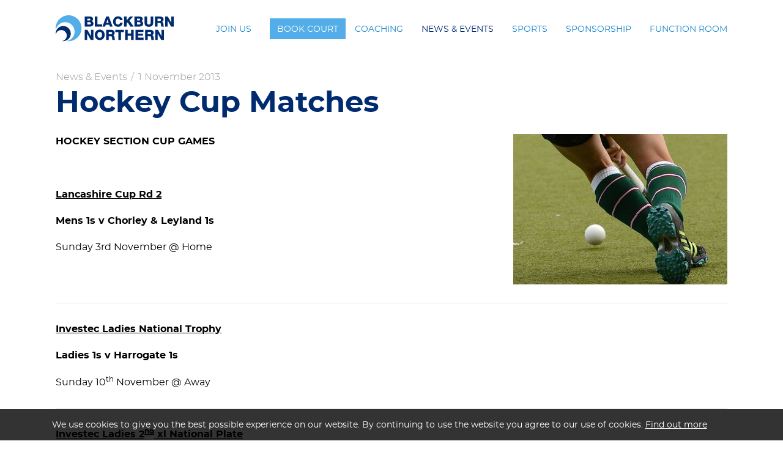

--- FILE ---
content_type: text/html; charset=utf-8
request_url: https://www.blackburnnorthern.co.uk/hockey-cup-matches
body_size: 4642
content:
<!DOCTYPE html>
<html lang="en-gb" prefix="og: http://ogp.me/ns#" class="blog-article-page">
	<head>
		<title>Hockey Cup Matches</title>
		<script>window.app={documentReady:[],windowLoad:[],extensions:{}};document.cookie='pxRatio='+(window.devicePixelRatio||1)+'; expires='+new Date(new Date().getTime()+1000*3600*24*365).toUTCString()+'; path=/; samesite=None; Secure';</script>
		<base target="_top" />
		<meta charset="utf-8" />
		<meta name="description" content="Latest News on Cup Matches for Hockey Teams" />
		<meta name="author" content="Blackburn Northern Sports Club" />
		<meta name="viewport" content="width=device-width, initial-scale=1" />
		<meta name="googlebot" content="noodp" />
		<meta name="apple-mobile-web-app-title" content="Blackburn Northern Sports Club" />
		<meta property="og:type" content="article" />
		<meta property="og:url" content="https://www.blackburnnorthern.co.uk/hockey-cup-matches" />
		<meta property="og:title" content="Hockey Cup Matches" />
		<meta property="og:description" content="Latest News on Cup Matches for Hockey Teams" />
		<meta property="og:image" content="https://www.blackburnnorthern.co.uk/images/pictures/hockey/clipart/action-shot-(1200x630-ffffff).jpg" />
		<meta property="og:image:secure_url" content="https://www.blackburnnorthern.co.uk/images/pictures/hockey/clipart/action-shot-(1200x630-ffffff).jpg" />
		<meta property="og:image:type" content="image/jpeg" />
		<meta property="og:image:width" content="1200" />
		<meta property="og:image:height" content="630" />
		<meta property="og:locale" content="en_GB" />
		<meta property="og:updated_time" content="2019-10-30T09:42:17+00:00" />
		<meta property="og:site_name" content="Blackburn Northern Sports Club" />
		<meta property="article:published_time" content="2013-11-01T21:29:00+00:00" />
		<meta property="article:modified_time" content="2019-10-30T09:42:17+00:00" />
		<meta name="twitter:card" content="summary_large_image" />
		<meta name="twitter:title" content="Hockey Cup Matches" />
		<meta name="twitter:description" content="Latest News on Cup Matches for Hockey Teams" />
		<meta name="twitter:image" content="https://www.blackburnnorthern.co.uk/images/pictures/hockey/clipart/action-shot-(840x840-ffffff).jpg" />
		<link rel="icon" type="image/png" sizes="192x192" href="/i/favicon-192x192.png" />
		<link rel="icon" type="image/png" sizes="32x32" href="/i/favicon-32x32.png" />
		<link rel="apple-touch-icon" href="/i/apple-touch-icon.png" />
		<link rel="alternate" type="application/rss+xml" href="/rss.xml" title="RSS" />
		<link rel="stylesheet" href="/main.css" />
		<script async src="/main.js"></script>
		<script async src="https://www.googletagmanager.com/gtag/js?id=UA-151311159-1"></script>
		<script>window.dataLayer=window.dataLayer||[];function gtag(){dataLayer.push(arguments);}
gtag('js',new Date());gtag('config','UA-151311159-1');</script>
	</head>
	<body>
		<div id="wrap">
			<header class="overall">
				<div class="wrap">
					<h1>Blackburn Northern Sports Club</h1>
					<nav class="navbar">
						<div class="navbar-header">
		<div class="navbar-brand" id="logo"><a href="/"><img
			src="/i/logo.svg"
			alt="Blackburn Northern Sports Club"
			itemprop="logo"
		/></a></div>
		<div class="collapse navbar-collapse" id="header-navbar-collapse" data-current-content-id="3077">
			<ul class="nav navbar-nav">
				<li class="dropdown" data-content-id="1" data-has-children="true"><a href="/about-us" class="dropdown-toggle" data-toggle="dropdown"><span>Join Us</span></a>
					<ul class="dropdown-menu">
						<li><a href="/membership-application">Great Value Membership Offers</a></li>
						<li><a href="/contact-us">Contact / Find Us</a></li>
						<li><a href="https://www.blackburnnorthern.co.uk/images/pictures/documents/info-leaflet-2014.pdf">Club Information Leaflet</a></li>
						<li><a href="/about-northern">About Northern</a></li>
						<li><a href="/members-lounge">Members' Lounge</a></li>
						<li><a href="/safeguarding-whistleblowing-diversity-and">Safeguarding / Whistleblowing / Diversity and Inclusion</a></li>
						<li><a href="/northern-on-social-media">Northern on Social Media</a></li>
						<li><a href="https://www.blackburnnorthern.co.uk/guestbook">Testimonials</a></li>
					</ul>
				</li>
				<li data-content-id="1677374"><a href="https://booking.blackburnnorthern.co.uk/"><span>Book Court</span></a></li>
				<li data-content-id="3987435"><a href="https://www.blackburnnorthern.co.uk/tennis-coaching-at-blackburn-northern"><span>Coaching</span></a></li>
				<li class="dropdown current" data-content-id="3077" data-has-children="true"><a href="/blog" class="dropdown-toggle" data-toggle="dropdown"><span>News &amp; Events</span></a>
					<ul class="dropdown-menu">
						<li><a href="/news-articles">Club News</a></li>
						<li><a href="/calendar">Calendar</a></li>
						<li><a href="/results-and-fixtures">Results and Fixtures</a></li>
						<li>
							<a
								href="/subscribe-to-our-newsletter"
								data-toggle="collapse"
								data-target="#collapse-content-9"
							>Subscribe to our newsletter<s class="caret"></s></a>
							<div class="collapse" id="collapse-content-9">
								<ul>
									<li><a href="/unsubscribe-from-our-newsletter">Unsubscribe</a></li>
								</ul>
							</div>
						</li>
					</ul>
				</li>
				<li class="dropdown" data-content-id="1677372" data-has-children="true"><a href="/sports" class="dropdown-toggle" data-toggle="dropdown"><span>Sports</span></a>
					<ul class="dropdown-menu">
						<li>
							<a
								href="/tennis"
								data-toggle="collapse"
								data-target="#collapse-content-1678375"
							>Tennis<s class="caret"></s></a>
							<div class="collapse" id="collapse-content-1678375">
								<ul>
									<li>
										<a
											href="/indoor-tennis-at-the-northern"
											data-toggle="collapse"
											data-target="#collapse-content-3984431"
										>Indoor Tennis at the Northern<s class="caret"></s></a>
										<div class="collapse" id="collapse-content-3984431">
											<ul>
												<li><a href="/hand-eye-coordination-sessions">Hand - Eye Coordination Sessions</a></li>
											</ul>
										</div>
									</li>
									<li><a href="/junior-tennis-at-northern">Junior Tennis at Northern</a></li>
									<li>
										<a
											href="/tennis-coaching-at-blackburn-northern"
											data-toggle="collapse"
											data-target="#collapse-content-1973395"
										>Tennis Coaching at Blackburn Northern<s class="caret"></s></a>
										<div class="collapse" id="collapse-content-1973395">
											<ul>
												<li><a href="/coaching-team">Coaching Team</a></li>
												<li><a href="/junior-coaching-programmes">Junior Coaching Programmes</a></li>
												<li><a href="/adult-coaching">Adult Coaching</a></li>
												<li><a href="/individual-lessons">Individual Lessons</a></li>
												<li><a href="/summer-2018-tennis-camps">Junior Tennis Camps</a></li>
												<li><a href="/racket-stringing">Racket Stringing</a></li>
											</ul>
										</div>
									</li>
								</ul>
							</div>
						</li>
						<li>
							<a
								href="/hockey"
								data-toggle="collapse"
								data-target="#collapse-content-1678376"
							>Hockey<s class="caret"></s></a>
							<div class="collapse" id="collapse-content-1678376">
								<ul>
									<li><a href="/covid-documentation">COVID Documentation</a></li>
									<li><a href="/everyone-welcome-to-hockey">Everyone Welcome to Hockey</a></li>
									<li><a href="/why-join">Why Join?</a></li>
									<li><a href="/senior-training">Training</a></li>
									<li><a href="/hockey-contact-us">Contact Us</a></li>
									<li><a href="/hockey-projects">Hockey Projects</a></li>
								</ul>
							</div>
						</li>
						<li>
							<a
								href="/squash"
								data-toggle="collapse"
								data-target="#collapse-content-1678377"
							>Squash<s class="caret"></s></a>
							<div class="collapse" id="collapse-content-1678377">
								<ul>
									<li><a href="/squash-facilities">Squash Facilities</a></li>
									<li><a href="/getting-in-touch">Getting in touch</a></li>
									<li><a href="/lancashire-squash-and-racketball">Lancashire Squash and Racketball</a></li>
									<li><a href="/england-squash">England Squash</a></li>
								</ul>
							</div>
						</li>
						<li><a href="/padel">Padel</a></li>
					</ul>
				</li>
				<li class="dropdown" data-content-id="3237415" data-has-children="true"><a href="/sponsorship" title="We’re always looking for new sponsorship opportunities, either club wide or focused towards a certain team; we can offer a range of options" class="dropdown-toggle" data-toggle="dropdown"><span>Sponsorship</span></a>
					<ul class="dropdown-menu">
						<li><a href="/bnsc-sponsorship">BNSC Sponsorship</a></li>
						<li><a href="/hockey-sponsorship">Hockey Sponsorship</a></li>
					</ul>
				</li>
				<li data-content-id="1677373"><a href="/function-room"><span>Function room</span></a></li>
				<li data-content-id="220"><a href="/search"><span>Search</span></a></li>
			</ul>
		</div>
							<button type="button" class="navbar-toggle ui-navbar-toggle" data-toggle="collapse" data-target="#header-navbar-collapse">
								<span class="sr-only">Toggle navigation</span>
								<s class="icon-bar"></s>
								<s class="icon-bar"></s>
								<s class="icon-bar"></s>
							</button>
						</div>
					</nav>
				</div>
			</header>
			<main>
				<article class="wrap">
		<nav class="breadcrumb-navigation"><span itemscope="itemscope" itemtype="http://data-vocabulary.org/Breadcrumb"><em itemprop="title"><a href="/blog" itemprop="url">News &amp; Events</a></em>&nbsp;/</span> <span><em><a>1 November 2013</a></em></span></nav>
		<h1>Hockey Cup Matches</h1>
		<aside class="attachments">
			<div class="wrap">
				<ul class="images">
					<li><a
						target="_blank"
						href="/images/pictures/hockey/clipart/action-shot-(gallery).jpg?mode=h"
						data-width="1600"
						data-height="1123"
						data-index="0"
					><img
						src="/images/pictures/hockey/clipart/action-shot-(attachment).jpg?mode=h"
						width="350"
						height="246"
						alt="Action Shot"
					/></a></li>
				</ul>
			</div>
		</aside>
<p><strong>HOCKEY SECTION CUP GAMES</strong></p>    <p>&nbsp;</p>    <p><strong><span style="text-decoration: underline;">Lancashire Cup Rd 2</span></strong></p>    <p><strong>Mens 1s v Chorley &amp; Leyland 1s</strong></p>    <p>Sunday 3rd November @ Home</p>    <hr align="center" size="2" width="100%" />  <p><strong><span style="text-decoration: underline;">Investec Ladies National Trophy</span></strong></p>    <p><strong>Ladies 1s v Harrogate 1s</strong></p>    <p>Sunday 10<sup>th</sup> November @ Away</p>    <hr align="center" size="2" width="100%" />  <p><strong><span style="text-decoration: underline;">Investec Ladies 2<sup>nd</sup> xl National Plate</span></strong></p>    <p><strong>Ladies 2s v Lincoln Roses 2s</strong></p>    <p>Sunday 3rd November @ Away</p>    <hr align="center" size="2" width="100%" />  <p><strong><span style="text-decoration: underline;">Investec Ladies National Over 35s Vets Cup</span></strong></p>    <p><strong>Ladies Vets v Macclesfield Vets</strong></p>    <p>Sunday 17<sup>th</sup> November @ Away</p>    <hr align="center" size="2" width="100%" />  <p><strong><span style="text-decoration: underline;">Pensions Mixed National Cup</span></strong></p>    <p><strong>Mixed 1s v Oxton 1s</strong></p>    <p>Sunday 26<sup>th</sup> January @ Away</p>    <hr align="center" size="2" width="100%" />  <p><strong><span style="text-decoration: underline;">Lancashire Caley Cup &amp; Lishman Plate</span></strong></p>    <p>Ladies 2s v Lancaster 2s – Saturday 2<sup>nd</sup> November (A)</p>    <p>Ladies 3s v Blackpool 3s – Saturday 2<sup>nd</sup> November (H)</p>    <p>Ladies 4s v Southport 2s – Saturday 2<sup>nd</sup> November (H)</p>  
		<div class="blog-summary">
			<div>Posted in <a href="/news-articles">Club News</a>, <a href="/calendar">Calendar</a> on <time datetime="2013-11-01T21:29:00+00:00">1st November 2013</time></div>
		</div>
		<nav class="page-navigation">
			<ul class="pagination">
				<li><a href="/replacement-fan-for-the-dome?cat=3077">&laquo; Prev post</a></li>
				<li><a href="/chris-baron-in-europe?cat=3077">Next post &raquo;</a></li>
			</ul>
		</nav>
				</article>
			</main>
			<footer class="overall">
				<div class="wrap">
					<div class="footer-slave-group">
						<div class="wrap">
							<div class="row">
								<div class="col-sm-5">
		<div class="add-this"></div>
								</div>
								<div class="col-sm-7">
		<div class="modified-date">
			<p><small>Page updated <time datetime="2021-03-09T17:41:52+00:00">9th Mar 2021, 17:41</time></small></p>
		</div>
								</div>
							</div>
						</div>
					</div>
					<div class="footer-master-group">
						<div class="wrap">
							<div class="row">
								<div class="col-sm-3">
									<div class="footer-caption"><strong>Blackburn Northern</strong></div>
		<nav class="additional-navigation">
			<ul>
				<li><a href="/about-us">Join Us</a></li>
				<li><a href="https://booking.blackburnnorthern.co.uk/">Book Court</a></li>
				<li><a href="https://www.blackburnnorthern.co.uk/tennis-coaching-at-blackburn-northern">Coaching</a></li>
				<li class="current"><a href="/blog">News &amp; Events</a>
					<ul>
						<li><span><a href="/news-articles">Club News</a></span></li>
						<li><span><a href="/calendar">Calendar</a></span></li>
						<li><span><a href="/results-and-fixtures">Results and Fixtures</a></span></li>
						<li><span><a href="/subscribe-to-our-newsletter">Subscribe to our newsletter</a></span></li>
					</ul>
				</li>
				<li><a href="/sports">Sports</a></li>
				<li><a href="/sponsorship" title="We’re always looking for new sponsorship opportunities, either club wide or focused towards a certain team; we can offer a range of options">Sponsorship</a></li>
				<li><a href="/function-room">Function room</a></li>
			</ul>
		</nav>
								</div>
								<div class="col-sm-3">
									<div class="footer-caption"><strong>Information</strong></div>
		<nav class="additional-navigation">
			<ul>
				<li><a href="/guestbook">Testimonials</a></li>
				<li><a rel="nofollow" href="/library" title="Blackburn Northern Sports Club files library. Download resources directly from our website.">Downloads</a></li>
				<li><a rel="nofollow" href="/terms">Terms of use</a></li>
				<li><a rel="nofollow" href="/privacy-policy">Privacy policy</a></li>
				<li><a href="/personal-data">Personal data</a></li>
				<li><a href="/site-map">Site map</a></li>
				<li><a href="/links-page">Links</a></li>
			</ul>
		</nav>
								</div>
								<div class="col-sm-3">
									<div class="footer-caption"><strong>Keep in touch</strong></div>
		<nav class="external-navigation">
			<ul>
				<li><a
					target="_blank"
					href="https://www.facebook.com/profile.php?id=61580201138603"
					title="Blackburn Northern Sports Club Facebook"
					class="facebook"
				><span><svg><use xlink:href="/i/others/social-icons.svg#svg-facebook" /></svg></span></a></li>
				<li><a
					target="_blank"
					href="https://twitter.com/CBNHOCKEY"
					title="Blackburn Northern Sports Club Twitter"
					class="twitter"
				><span><svg><use xlink:href="/i/others/social-icons.svg#svg-twitter" /></svg></span></a></li>
				<li><a
					href="/subscribe-to-our-newsletter"
					title="Blackburn Northern Sports Club Newsletter"
					class="newsletter"
				><span><svg><use xlink:href="/i/others/social-icons.svg#svg-newsletter" /></svg></span></a></li>
				<li><a
					target="_blank"
					href="/rss.xml"
					title="Blackburn Northern Sports Club RSS"
					class="rss"
				><span><svg><use xlink:href="/i/others/social-icons.svg#svg-rss" /></svg></span></a></li>
			</ul>
		</nav>
									<div class="security-metrics-button"><a target="_blank" href="https://www.securitymetrics.com/site_certificate.adp?i=1&amp;s=www.blackburnnorthern.co.uk"><img
										src="https://www.securitymetrics.com/images/sm_tested4.gif"
										width="94"
										height="34"
										alt="SecurityMetrics for PCI Compliance, QSA, IDS, Penetration Testing, Forensics, and Vulnerability Assessment"
									/></a></div>
								</div>
								<div class="col-sm-3">
									<div class="footer-caption"><strong>Site search</strong></div>
		<div class="search">
			<form action="/search" method="get">
				<div>
					<span><input
						type="text"
						name="keywords"
						placeholder="Looking for..."
						value=""
					/></span>
					<span><input
						type="submit"
						value="Search"
					/></span>
				</div>
			</form>
		</div>
								</div>
							</div>
							<div class="row">
								<div class="col-sm-5">
		<div class="author" id="author" itemscope="itemscope" itemtype="http://schema.org/Organization" itemref="logo">
			<div>
				<p class="author-copyright"><span>&copy; 2011&ndash;2026</span> <a href="/contact-us"><span itemprop="name legalName">Blackburn Northern Sports Club</span></a></p>
				<address class="author-contact-information">
					<div>
						<div class="author-name"><strong>Blackburn Northern Sports Club</strong></div>
						<div class="author-address" itemprop="address">Pleckgate Rd<br/>Blackburn<br/>BB1 8QA<br/>United Kingdom</div>
						<div class="author-contacts">
							<div><span>Email:</span> <span itemprop="email"><a href="mailto:info@blackburnnorthern.co.uk">info@blackburnnorthern.co.uk</a></span></div>
						</div>
						<div class="author-registration">
							<div>Registered in United Kingdom</div>
						</div>
					</div>
				</address>
				<meta itemprop="url" content="https://www.blackburnnorthern.co.uk/" />
			</div>
		</div>
								</div>
								<div class="col-sm-7">
		<div class="creator">
			<div>
				<div class="creator-keywords">
					<div><a rel="nofollow" target="_blank" href="https://www.brickweb.co.uk/blackburn-northern">Web design by Brick&nbsp;technology&nbsp;Ltd.</a>, 2019</div>
				</div>
				<div class="creator-logo"><a
					rel="nofollow"
					target="_blank"
					href="https://www.brickweb.co.uk/"
					title="Website designed and maintained by Brick technology Ltd."
				><svg><use xlink:href="/i/others/brickweb.svg#svg-creator" /></svg></a></div>
			</div>
		</div>
								</div>
							</div>
						</div>
					</div>
				</div>
			</footer>
		</div>
		<!-- Global site tag (gtag.js) - Google Analytics -->
	</body>
</html>

--- FILE ---
content_type: image/svg+xml
request_url: https://www.blackburnnorthern.co.uk/i/shell/search.svg?v=8eaea404
body_size: 288
content:
<?xml version="1.0" encoding="utf-8"?>
<!-- Generator: Adobe Illustrator 20.0.0, SVG Export Plug-In . SVG Version: 6.00 Build 0)  -->
<svg version="1.1" xmlns="http://www.w3.org/2000/svg" xmlns:xlink="http://www.w3.org/1999/xlink" width="26px" height="52px" viewBox="0 0 26 52">
	<defs>
		<symbol id="initial" viewBox="0 0 26 26">
			<path d="M17.3,16.6c1.1-1.2,1.7-2.8,1.7-4.6c0-3.9-3.1-7-7-7s-7,3.1-7,7c0,3.9,3.1,7,7,7c1.8,0,3.4-0.6,4.6-1.7l4.1,4.1l0.7-0.7
				L17.3,16.6z M12,18c-3.3,0-6-2.7-6-6s2.7-6,6-6s6,2.7,6,6S15.3,18,12,18z"/>
		</symbol>
	</defs>
	<g>
		<use xlink:href="#initial" width="26" height="26" x="0" y="0" fill="#002b6f" />
		<use xlink:href="#initial" width="26" height="26" x="0" y="26" fill="#1e88cd" />
	</g>
</svg>

--- FILE ---
content_type: image/svg+xml
request_url: https://www.blackburnnorthern.co.uk/i/logo.svg
body_size: 3456
content:
<?xml version="1.0" encoding="utf-8"?>
<!-- Generator: Adobe Illustrator 22.1.0, SVG Export Plug-In . SVG Version: 6.00 Build 0)  -->
<svg version="1.1" id="logo" xmlns="http://www.w3.org/2000/svg" xmlns:xlink="http://www.w3.org/1999/xlink" x="0px" y="0px"
	 width="194px" height="44px" viewBox="0 0 194 44" style="enable-background:new 0 0 194 44;" xml:space="preserve">
<style type="text/css">
	.st0{fill:#002B6F;}
	.st1{fill:#52ADE9;}
</style>
<g>
	<path class="st0" d="M12.353,17.513C5.531,17.513,0,23.044,0,29.866c0,0.601,0.045,1.191,0.128,1.77
		c0.721-4.288,4.448-7.556,8.941-7.556c5.009,0,9.069,4.06,9.069,9.069c0,4.493-3.267,8.22-7.555,8.941
		c0.578,0.083,1.169,0.128,1.77,0.128c6.822,0,12.353-5.531,12.353-12.353C24.706,23.044,19.175,17.513,12.353,17.513z"/>
	<path class="st1" d="M21.109,0C9.451,0,0,9.451,0,21.109c0,1.027,0.077,2.037,0.219,3.024c1.232-7.326,7.601-12.911,15.279-12.911
		c8.559,0,15.498,6.939,15.498,15.499c0,7.677-5.584,14.046-12.911,15.278c0.988,0.141,1.997,0.219,3.024,0.219
		c11.658,0,21.109-9.451,21.109-21.109C42.219,9.451,32.768,0,21.109,0z"/>
	<path class="st0" d="M88.592,18.429h4.443L86.92,2.078h-4.329l-6.115,16.352h4.374l1.031-2.932h5.702L88.592,18.429z
		 M82.867,12.338l1.855-5.726h0.046l1.81,5.726H82.867z M96.024,16.287c0.709,0.772,1.569,1.379,2.576,1.821
		c1.007,0.442,2.13,0.664,3.366,0.664c1.038,0,2-0.15,2.885-0.447c0.886-0.297,1.656-0.733,2.313-1.305
		c0.656-0.572,1.183-1.275,1.58-2.107c0.397-0.832,0.626-1.776,0.688-2.829h-4.26c-0.077,0.947-0.394,1.688-0.951,2.221
		c-0.558,0.535-1.34,0.802-2.348,0.802c-0.687,0-1.271-0.138-1.752-0.414c-0.481-0.274-0.874-0.641-1.179-1.099
		c-0.306-0.458-0.527-0.976-0.664-1.557c-0.138-0.58-0.207-1.175-0.207-1.786c0-0.61,0.069-1.205,0.207-1.786
		c0.137-0.58,0.358-1.099,0.664-1.557c0.305-0.458,0.698-0.824,1.179-1.099c0.481-0.274,1.065-0.412,1.752-0.412
		c0.901,0,1.645,0.214,2.233,0.641c0.588,0.428,0.943,1.054,1.065,1.878h4.26c-0.031-0.976-0.272-1.85-0.722-2.622
		c-0.45-0.771-1.026-1.42-1.728-1.947c-0.703-0.527-1.493-0.927-2.371-1.202c-0.878-0.274-1.76-0.412-2.645-0.412
		c-1.237,0-2.359,0.221-3.366,0.664c-1.008,0.442-1.867,1.05-2.576,1.82c-0.71,0.771-1.256,1.672-1.638,2.703
		c-0.382,1.03-0.572,2.141-0.572,3.332c0,1.192,0.191,2.302,0.572,3.332C94.767,14.616,95.313,15.518,96.024,16.287z M75.996,14.765
		H68.37V2.078h-4.26v16.352h11.885V14.765z M77.99,25.931c-0.688-0.771-1.531-1.378-2.531-1.821c-1-0.442-2.141-0.664-3.424-0.664
		c-1.282,0-2.423,0.221-3.424,0.664c-1,0.442-1.843,1.05-2.53,1.821c-0.687,0.771-1.211,1.672-1.569,2.702
		c-0.359,1.031-0.538,2.142-0.538,3.332c0,1.192,0.179,2.302,0.538,3.332c0.358,1.031,0.882,1.933,1.569,2.703
		c0.687,0.771,1.53,1.379,2.53,1.821c1,0.442,2.142,0.664,3.424,0.664c1.283,0,2.424-0.221,3.424-0.664
		c1-0.442,1.843-1.05,2.531-1.821c0.687-0.77,1.209-1.672,1.569-2.703c0.358-1.03,0.538-2.14,0.538-3.332
		c0-1.19-0.18-2.301-0.538-3.332C79.199,27.602,78.677,26.702,77.99,25.931z M75.631,33.751c-0.138,0.581-0.358,1.099-0.664,1.557
		c-0.306,0.458-0.699,0.825-1.179,1.099c-0.481,0.276-1.065,0.413-1.753,0.413c-0.686,0-1.27-0.137-1.752-0.413
		c-0.481-0.274-0.874-0.641-1.179-1.099c-0.306-0.458-0.528-0.977-0.664-1.557c-0.138-0.58-0.207-1.175-0.207-1.786
		c0-0.611,0.069-1.206,0.207-1.786c0.136-0.58,0.358-1.099,0.664-1.557c0.305-0.458,0.698-0.823,1.179-1.099
		c0.481-0.275,1.065-0.412,1.752-0.412c0.687,0,1.271,0.137,1.753,0.412c0.48,0.276,0.873,0.641,1.179,1.099
		c0.306,0.458,0.527,0.978,0.664,1.557c0.138,0.581,0.206,1.176,0.206,1.786C75.837,32.576,75.768,33.172,75.631,33.751z
		 M58.935,9.474c0.641-0.321,1.16-0.767,1.558-1.34c0.397-0.573,0.595-1.225,0.595-1.958c0-0.855-0.176-1.55-0.527-2.084
		c-0.352-0.535-0.81-0.954-1.374-1.26c-0.565-0.306-1.199-0.512-1.901-0.619c-0.702-0.106-1.405-0.152-2.107-0.136H47.53v16.352
		h7.855c0.87,0,1.694-0.084,2.473-0.252c0.778-0.167,1.454-0.447,2.027-0.836c0.572-0.39,1.027-0.908,1.363-1.557
		c0.335-0.649,0.504-1.462,0.504-2.439c0-0.931-0.252-1.744-0.756-2.44C60.492,10.211,59.805,9.735,58.935,9.474z M51.79,5.375
		h3.298c0.443,0,0.843,0.115,1.203,0.344c0.358,0.229,0.538,0.64,0.538,1.237c0,0.29-0.057,0.535-0.172,0.733
		c-0.115,0.198-0.256,0.359-0.423,0.481c-0.169,0.122-0.355,0.21-0.562,0.264c-0.206,0.053-0.401,0.08-0.584,0.08H51.79V5.375z
		 M56.851,14.604c-0.427,0.275-0.977,0.413-1.649,0.413H51.79V11.26h3.412c0.642,0,1.184,0.142,1.626,0.424
		c0.442,0.284,0.664,0.783,0.664,1.5C57.492,13.857,57.279,14.33,56.851,14.604z M57.63,33.866h-0.045l-5.68-10.076H47.53v16.351
		h4.008V29.95h0.046l5.679,10.191h4.374V23.79H57.63V33.866z M97.57,27.454h4.878v12.687h4.26V27.454h4.879V23.79H97.57V27.454z
		 M160.274,38.331c-0.044-0.381-0.076-0.748-0.09-1.099c-0.017-0.351-0.032-0.61-0.046-0.779c-0.032-0.381-0.092-0.782-0.183-1.202
		c-0.093-0.421-0.229-0.813-0.412-1.18c-0.186-0.365-0.421-0.686-0.71-0.961c-0.29-0.274-0.65-0.465-1.076-0.572v-0.045
		c0.87-0.336,1.515-0.882,1.934-1.639c0.42-0.755,0.63-1.576,0.63-2.461c0-0.825-0.164-1.527-0.492-2.107
		c-0.328-0.58-0.761-1.057-1.295-1.431c-0.534-0.373-1.146-0.646-1.833-0.813c-0.687-0.167-1.389-0.252-2.106-0.252h-8.337v16.351
		h4.26v-5.955h3.23c0.502,0,0.904,0.096,1.202,0.287c0.296,0.191,0.53,0.446,0.698,0.767c0.168,0.32,0.282,0.68,0.345,1.076
		c0.059,0.397,0.105,0.802,0.137,1.214c0.015,0.122,0.029,0.298,0.047,0.527c0.014,0.229,0.038,0.477,0.067,0.744
		c0.031,0.267,0.078,0.524,0.138,0.767c0.061,0.245,0.137,0.436,0.229,0.572h4.214c-0.139-0.152-0.252-0.397-0.344-0.732
		C160.389,39.073,160.321,38.714,160.274,38.331z M155.556,30.397c-0.334,0.329-0.823,0.492-1.464,0.492h-3.573v-3.687h3.39
		c0.595,0,1.104,0.141,1.524,0.423c0.418,0.283,0.628,0.729,0.628,1.34C156.06,29.591,155.893,30.068,155.556,30.397z
		 M172.894,33.866h-0.047l-5.681-10.076h-4.373v16.351h4.007V29.95h0.046l5.678,10.191h4.376V23.79h-4.007V33.866z M176.372,16.62
		c-0.044-0.381-0.076-0.748-0.09-1.099c-0.017-0.35-0.032-0.61-0.047-0.778c-0.032-0.382-0.092-0.782-0.183-1.202
		c-0.092-0.421-0.229-0.814-0.412-1.181c-0.185-0.366-0.42-0.686-0.71-0.961c-0.29-0.274-0.649-0.466-1.075-0.572V10.78
		c0.87-0.336,1.515-0.882,1.933-1.638c0.421-0.756,0.631-1.576,0.631-2.462c0-0.824-0.164-1.526-0.492-2.107
		c-0.328-0.58-0.761-1.057-1.295-1.431c-0.534-0.374-1.146-0.645-1.833-0.813c-0.687-0.167-1.389-0.251-2.106-0.251h-8.337v16.352
		h4.26v-5.955h3.23c0.502,0,0.904,0.096,1.202,0.287c0.296,0.191,0.529,0.446,0.697,0.767c0.168,0.32,0.282,0.68,0.345,1.076
		c0.059,0.397,0.105,0.802,0.137,1.214c0.015,0.122,0.029,0.298,0.046,0.527c0.015,0.229,0.038,0.477,0.068,0.744
		c0.031,0.267,0.077,0.524,0.138,0.767c0.061,0.245,0.137,0.435,0.229,0.573h4.214c-0.139-0.153-0.252-0.398-0.345-0.733
		C176.488,17.36,176.419,17.002,176.372,16.62z M171.654,8.684c-0.334,0.329-0.823,0.493-1.464,0.493h-3.573V5.489h3.39
		c0.595,0,1.104,0.142,1.524,0.423c0.418,0.283,0.628,0.729,0.628,1.34C172.159,7.879,171.991,8.356,171.654,8.684z M188.992,2.078
		v10.076h-0.045l-5.681-10.076h-4.373v16.352h4.008V8.237h0.046l5.678,10.192H193V2.078H188.992z M96.471,38.331
		c-0.046-0.381-0.076-0.748-0.091-1.099c-0.016-0.351-0.032-0.61-0.046-0.779c-0.031-0.381-0.092-0.782-0.183-1.202
		c-0.091-0.421-0.229-0.813-0.413-1.18c-0.183-0.365-0.419-0.686-0.709-0.961c-0.29-0.274-0.649-0.465-1.077-0.572v-0.045
		c0.871-0.336,1.515-0.882,1.936-1.639c0.42-0.755,0.629-1.576,0.629-2.461c0-0.825-0.164-1.527-0.492-2.107
		c-0.329-0.58-0.76-1.057-1.295-1.431c-0.534-0.373-1.144-0.646-1.831-0.813c-0.687-0.167-1.389-0.252-2.107-0.252h-8.336v16.351
		h4.259v-5.955h3.229c0.504,0,0.905,0.096,1.203,0.287c0.297,0.191,0.53,0.446,0.698,0.767c0.168,0.32,0.282,0.68,0.343,1.076
		c0.061,0.397,0.107,0.802,0.138,1.214c0.014,0.122,0.03,0.298,0.046,0.527c0.015,0.229,0.038,0.477,0.069,0.744
		c0.03,0.267,0.076,0.524,0.137,0.767c0.061,0.245,0.138,0.436,0.229,0.572h4.214c-0.138-0.152-0.252-0.397-0.344-0.732
		C96.586,39.073,96.516,38.714,96.471,38.331z M91.753,30.397c-0.336,0.329-0.823,0.492-1.466,0.492h-3.572v-3.687h3.39
		c0.596,0,1.103,0.141,1.522,0.423c0.42,0.283,0.631,0.729,0.631,1.34C92.257,29.591,92.089,30.068,91.753,30.397z M152.349,18.773
		c2.474,0,4.279-0.592,5.416-1.775c1.139-1.183,1.706-2.958,1.706-5.324V2.078h-4.26v9.847c0,1.054-0.213,1.848-0.641,2.382
		c-0.426,0.535-1.166,0.802-2.221,0.802c-1.053,0-1.793-0.267-2.222-0.802c-0.426-0.534-0.641-1.328-0.641-2.382V2.078h-4.26v9.596
		c0,2.366,0.57,4.141,1.707,5.324C148.07,18.181,149.875,18.773,152.349,18.773z M116.005,13.391l1.741-1.831l4.397,6.87h5.29
		l-6.801-9.917l6.044-6.435h-5.29l-5.381,6.274V2.078h-4.26v16.352h4.26V13.391z M123.335,29.744h-5.611V23.79h-4.26v16.351h4.26
		v-6.733h5.611v6.733h4.26V23.79h-4.26V29.744z M139.09,18.177c0.777-0.167,1.454-0.447,2.026-0.836
		c0.574-0.39,1.027-0.908,1.364-1.557c0.334-0.649,0.502-1.462,0.502-2.439c0-0.931-0.25-1.744-0.755-2.44
		c-0.504-0.694-1.192-1.17-2.062-1.431c0.641-0.321,1.16-0.767,1.558-1.34c0.397-0.573,0.595-1.225,0.595-1.958
		c0-0.855-0.174-1.55-0.525-2.084c-0.351-0.535-0.809-0.954-1.374-1.26c-0.565-0.306-1.2-0.512-1.902-0.619
		c-0.702-0.106-1.404-0.152-2.106-0.136h-7.65v16.352h7.855C137.487,18.429,138.311,18.345,139.09,18.177z M133.021,5.375h3.297
		c0.444,0,0.845,0.115,1.202,0.344c0.36,0.229,0.538,0.64,0.538,1.237c0,0.29-0.057,0.535-0.17,0.733
		c-0.116,0.198-0.256,0.359-0.424,0.481c-0.168,0.122-0.355,0.21-0.561,0.264c-0.206,0.053-0.401,0.08-0.584,0.08h-3.297V5.375z
		 M133.021,15.017V11.26h3.413c0.641,0,1.183,0.142,1.624,0.424c0.443,0.284,0.664,0.783,0.664,1.5c0,0.673-0.213,1.146-0.641,1.42
		c-0.426,0.275-0.977,0.413-1.648,0.413H133.021z M134.786,33.363h8.016v-3.298h-8.016v-2.862h8.77V23.79h-13.03v16.351h13.259
		v-3.664h-8.999V33.363z"/>
</g>
</svg>
